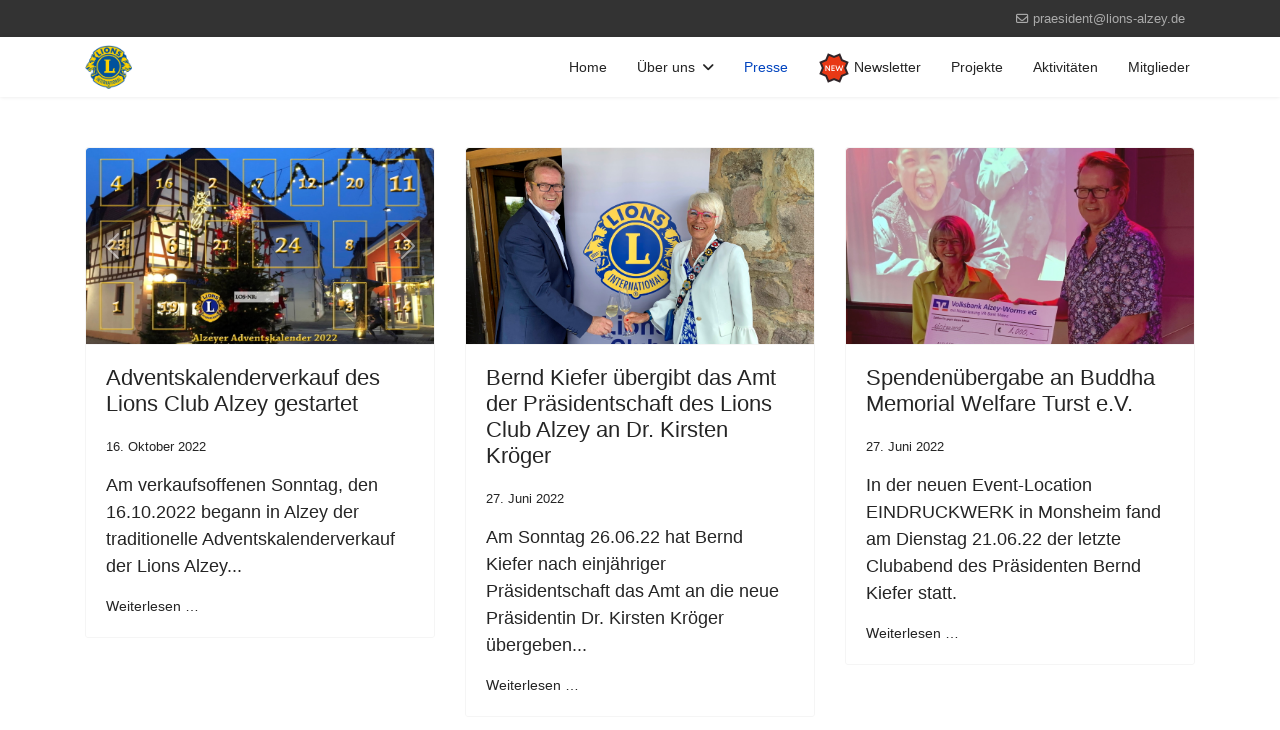

--- FILE ---
content_type: text/html; charset=utf-8
request_url: https://www.lions-alzey.de/index.php/presse?start=36
body_size: 6318
content:

<!doctype html>
<html lang="de-de" dir="ltr">
	<head>
		
		<meta name="viewport" content="width=device-width, initial-scale=1, shrink-to-fit=no">
		<meta charset="utf-8">
	<meta name="description" content="Website des Lions Club Alzey">
	<meta name="generator" content="Joomla! - Open Source Content Management">
	<title>Presse</title>
	<link href="/index.php/presse?format=feed&amp;type=rss" rel="alternate" type="application/rss+xml" title="Presse">
	<link href="/index.php/presse?format=feed&amp;type=atom" rel="alternate" type="application/atom+xml" title="Presse">
	<link href="/images/lions/logos/Logo.0114x0107.png" rel="icon" type="image/png">
<link href="/media/vendor/joomla-custom-elements/css/joomla-alert.min.css?0.4.1" rel="stylesheet" data-jtaldef-processed="2.0.11"/>
	<link href="/templates/shaper_helixultimate/css/bootstrap.min.css" rel="stylesheet" data-jtaldef-processed="2.0.11">
	<link href="/plugins/system/helixultimate/assets/css/chosen.css" rel="stylesheet" data-jtaldef-processed="2.0.11">
	<link href="/plugins/system/helixultimate/assets/css/system-j4.min.css" rel="stylesheet" data-jtaldef-processed="2.0.11">
	<link href="/media/system/css/joomla-fontawesome.min.css?5618fc" rel="stylesheet" data-jtaldef-processed="2.0.11">
	<link href="/templates/shaper_helixultimate/css/template.css" rel="stylesheet" data-jtaldef-processed="2.0.11">
	<link href="/templates/shaper_helixultimate/css/presets/default.css" rel="stylesheet" data-jtaldef-processed="2.0.11">
	<link href="/templates/shaper_helixultimate/css/custom.css" rel="stylesheet" data-jtaldef-processed="2.0.11">
	<style>body{font-family: 'Helvetica', sans-serif;font-size: 18px;text-decoration: none;}
</style>
	<style>.logo-image {height:44px;}.logo-image-phone {height:44px;}</style>
	<style>#sp-section-1{ padding:0px 0px 0px 0px;margin:-50px 0px 0px 0px; }</style>
<script src="/media/mod_menu/js/menu.min.js?5618fc" type="module"></script>
	<script src="/media/vendor/jquery/js/jquery.min.js?3.7.1"></script>
	<script src="/media/vendor/jquery/js/jquery-noconflict.min.js?3.7.1"></script>
	<script type="application/json" class="joomla-script-options new">{"data":{"breakpoints":{"tablet":991,"mobile":480},"header":{"stickyOffset":"100"}},"joomla.jtext":{"ERROR":"Fehler","MESSAGE":"Nachricht","NOTICE":"Hinweis","WARNING":"Warnung","JCLOSE":"Schließen","JOK":"OK","JOPEN":"Öffnen"},"system.paths":{"root":"","rootFull":"https:\/\/www.lions-alzey.de\/","base":"","baseFull":"https:\/\/www.lions-alzey.de\/"},"csrf.token":"61ac3cd57b6c9e886372f01dcacec096"}</script>
	<script src="/media/system/js/core.min.js?a3d8f8"></script>
	<script src="/media/vendor/bootstrap/js/alert.min.js?5.3.8" type="module"></script>
	<script src="/media/vendor/bootstrap/js/button.min.js?5.3.8" type="module"></script>
	<script src="/media/vendor/bootstrap/js/carousel.min.js?5.3.8" type="module"></script>
	<script src="/media/vendor/bootstrap/js/collapse.min.js?5.3.8" type="module"></script>
	<script src="/media/vendor/bootstrap/js/dropdown.min.js?5.3.8" type="module"></script>
	<script src="/media/vendor/bootstrap/js/modal.min.js?5.3.8" type="module"></script>
	<script src="/media/vendor/bootstrap/js/offcanvas.min.js?5.3.8" type="module"></script>
	<script src="/media/vendor/bootstrap/js/popover.min.js?5.3.8" type="module"></script>
	<script src="/media/vendor/bootstrap/js/scrollspy.min.js?5.3.8" type="module"></script>
	<script src="/media/vendor/bootstrap/js/tab.min.js?5.3.8" type="module"></script>
	<script src="/media/vendor/bootstrap/js/toast.min.js?5.3.8" type="module"></script>
	<script src="/media/system/js/showon.min.js?e51227" type="module"></script>
	<script src="/media/system/js/messages.min.js?9a4811" type="module"></script>
	<script src="/plugins/system/helixultimate/assets/js/chosen.jquery.js" data-jtaldef-processed="2.0.11"></script>
	<script src="/templates/shaper_helixultimate/js/main.js" data-jtaldef-processed="2.0.11"></script>
	<script>template="shaper_helixultimate";</script>
<meta name="HandheldFriendly" content="true" />
<meta name="apple-mobile-web-app-capable" content="YES" />
<meta name="theme-color" content="#ffcf00">
			</head>
	<body class="site helix-ultimate hu com_content com-content view-category layout-blog task-none itemid-135 de-de ltr sticky-header layout-fluid offcanvas-init offcanvs-position-right">

		
		
		<div class="body-wrapper">
			<div class="body-innerwrapper">
				
	<div class="sticky-header-placeholder"></div>

<div id="sp-top-bar">
	<div class="container">
		<div class="container-inner">
			<div class="row">
				<div id="sp-top1" class="col-lg-6">
					<div class="sp-column text-center text-lg-start">
																			
												
					</div>
				</div>

				<div id="sp-top2" class="col-lg-6">
					<div class="sp-column text-center text-lg-end">
						
													<ul class="sp-contact-info"><li class="sp-contact-email"><span class="far fa-envelope" aria-hidden="true"></span> <a href="mailto:praesident@lions-alzey.de">praesident@lions-alzey.de</a></li></ul>												
					</div>
				</div>
			</div>
		</div>
	</div>
</div>

<header id="sp-header">
	<div class="container">
		<div class="container-inner">
			<div class="row align-items-center">

				<!-- Left toggler if left/offcanvas -->
				
				<!-- Logo -->
				<div id="sp-logo" class="col-auto">
					<div class="sp-column">
						<div class="logo"><a href="/">
				<img class='logo-image '
					srcset='https://www.lions-alzey.de/images/lions/logos/Logo.0114x0107.png 1x'
					src='https://www.lions-alzey.de/images/lions/logos/Logo.0114x0107.png'
					height='44'
					alt='Lions Club Alzey'
				/>
				</a></div>						
					</div>
				</div>

				<!-- Menu -->
				<div id="sp-menu" class="col-auto flex-auto">
					<div class="sp-column d-flex justify-content-end align-items-center">
						<nav class="sp-megamenu-wrapper d-flex" role="navigation" aria-label="navigation"><ul class="sp-megamenu-parent menu-animation-fade-up d-none d-lg-block"><li class="sp-menu-item"><a   href="/index.php"  >Home</a></li><li class="sp-menu-item sp-has-child"><a   href="/index.php/ueber-uns"  >Über uns</a><div class="sp-dropdown sp-dropdown-main sp-menu-right" style="width: 240px;"><div class="sp-dropdown-inner"><ul class="sp-dropdown-items"><li class="sp-menu-item"><a   href="/index.php/ueber-uns/vorstand"  >Vorstand</a></li><li class="sp-menu-item"><a   href="/index.php/ueber-uns/ausschuesse"  >Ausschüsse</a></li><li class="sp-menu-item"><a   href="/index.php/ueber-uns/kontakt"  >Kontakt</a></li><li class="sp-menu-item"><a   href="/index.php/ueber-uns/termine"  >Termine</a></li></ul></div></div></li><li class="sp-menu-item current-item active"><a aria-current="page"  href="/index.php/presse"  >Presse</a></li><li class="sp-menu-item"><a   href="/index.php/newsletter"  ><img src="/images/lions/icons/neu-32.png#joomlaImage://local-images/lions/icons/neu-32.png?width=32&amp;height=32" alt=" Newsletter" class="" /><span class="image-title"> Newsletter</span> </a></li><li class="sp-menu-item"><a   href="/index.php/projekte"  >Projekte</a></li><li class="sp-menu-item"><a   href="/index.php/aktivitaeten"  >Aktivitäten</a></li><li class="sp-menu-item"><a   href="/index.php/mitglieder"  >Mitglieder</a></li></ul></nav>						

						<!-- Related Modules -->
						<div class="d-none d-lg-flex header-modules align-items-center">
							
													</div>

						<!-- Right toggler  -->
													
  <a id="offcanvas-toggler"
     class="offcanvas-toggler-secondary offcanvas-toggler-right d-flex d-lg-none align-items-center"
     href="#"
     aria-label="Menu"
     title="Menu">
     <div class="burger-icon"><span></span><span></span><span></span></div>
  </a>											</div>
				</div>
			</div>
		</div>
	</div>
</header>
				<main id="sp-main">
					
<section id="sp-section-1" >

				
	
<div class="row">
	<div id="sp-title" class="col-lg-12 "><div class="sp-column "></div></div></div>
				
	</section>

<section id="sp-main-body" >

										<div class="container">
					<div class="container-inner">
						
	
<div class="row">
	
<div id="sp-component" class="col-lg-12 ">
	<div class="sp-column ">
		<div id="system-message-container" aria-live="polite"></div>


		
		<style>
	.article-list.grid {
		--columns: 3;
	}
</style>

<div class="blog com-content-category-blog">
	
	
	
	
	
	
	
	
										
					<div class="article-list  cols-3">
									<div class="row">
													<div class="col-lg-4">
								<div class="article" itemprop="blogPost" itemscope itemtype="https://schema.org/BlogPosting">
											<div class="article-feature-gallery">
			<div id="article-feature-gallery-109" class="carousel slide" data-bs-ride="carousel">
				<div class="carousel-inner" role="listbox">
											<div class="carousel-item active">
							<img src="/images/2022/09/24/Adventskalender2022.1920x1080.jpg" >
						</div>
											<div class="carousel-item">
							<img src="/images/2022/10/17/20221016_130506.jpg" >
						</div>
											<div class="carousel-item">
							<img src="/images/2022/10/17/20221016_132557.jpg" >
						</div>
											<div class="carousel-item">
							<img src="/images/2022/11/24/Glocke.1920x1080.jpg" >
						</div>
									</div>

				<button class="carousel-control-prev" data-bs-target="#article-feature-gallery-109" type="button" data-bs-slide="prev">
					<span class="carousel-control-prev-icon" aria-hidden="true"></span>
					<span class="visually-hidden">Previous</span>
				</button>

				<button class="carousel-control-next" data-bs-target="#article-feature-gallery-109" type="button" data-bs-slide="next">
					<span class="carousel-control-next-icon" aria-hidden="true"></span>
					<span class="visually-hidden">Next</span>
				</button>
			</div>
		</div>
	
<div class="article-body">
    
        <div class="article-header">
                    <h2>
                                    <a href="/index.php/presse/66-2022-23/109-lions-club-alzey-startet-adventskalenderverkauf-2022">
                        Adventskalenderverkauf des Lions Club Alzey gestartet                    </a>
                            </h2>
        
        
        
            </div>

            <div class="article-info">

	
		
		
		
		
					<span class="published" title="Veröffentlicht: 16. Oktober 2022">
	<time datetime="2022-10-16T12:16:38+02:00">
		16. Oktober 2022	</time>
</span>
		
							
	
			
		
				
			</div>
            
                
    
    <div class="article-introtext">
        <p>Am verkaufsoffenen Sonntag, den 16.10.2022 begann in Alzey der traditionelle Adventskalenderverkauf der Lions Alzey...</p>

        
        
            
<div class="readmore">
			<a href="/index.php/presse/66-2022-23/109-lions-club-alzey-startet-adventskalenderverkauf-2022" itemprop="url" aria-label="Weiterlesen &hellip;  Adventskalenderverkauf des Lions Club Alzey gestartet">
			Weiterlesen &hellip;		</a>
	</div>
            </div>

    </div>


								</div>
							</div>
													<div class="col-lg-4">
								<div class="article" itemprop="blogPost" itemscope itemtype="https://schema.org/BlogPosting">
									

					<div class="article-intro-image float-none">
							
				<a href="/index.php/presse/65-2021-22/107-bernd-kiefer-uebergibt-das-amt-der-praesidentschaft-des-lions-club-alzey-an-dr-kirsten-kroeger">
					<img src="/images/lions/veranstaltungen/2021-22/Amtsueberabe/amtsuebergabe.1920x1080.jpg" alt="Übergabe des Präsidentenamtes" itemprop="thumbnailUrl" width="1925" height="1083" loading="lazy">				</a>
					</div>
	
<div class="article-body">
    
        <div class="article-header">
                    <h2>
                                    <a href="/index.php/presse/65-2021-22/107-bernd-kiefer-uebergibt-das-amt-der-praesidentschaft-des-lions-club-alzey-an-dr-kirsten-kroeger">
                        Bernd Kiefer übergibt das Amt der Präsidentschaft des Lions Club Alzey an Dr. Kirsten Kröger                     </a>
                            </h2>
        
        
        
            </div>

            <div class="article-info">

	
		
		
		
		
					<span class="published" title="Veröffentlicht: 27. Juni 2022">
	<time datetime="2022-06-27T17:53:06+02:00">
		27. Juni 2022	</time>
</span>
		
							
	
			
		
				
			</div>
            
                
    
    <div class="article-introtext">
        <p>Am Sonntag 26.06.22 hat Bernd Kiefer nach einjähriger Präsidentschaft das Amt an die neue Präsidentin Dr. Kirsten Kröger übergeben...</p>

        
        
            
<div class="readmore">
			<a href="/index.php/presse/65-2021-22/107-bernd-kiefer-uebergibt-das-amt-der-praesidentschaft-des-lions-club-alzey-an-dr-kirsten-kroeger" itemprop="url" aria-label="Weiterlesen &hellip;  Bernd Kiefer übergibt das Amt der Präsidentschaft des Lions Club Alzey an Dr. Kirsten Kröger ">
			Weiterlesen &hellip;		</a>
	</div>
            </div>

    </div>


								</div>
							</div>
													<div class="col-lg-4">
								<div class="article" itemprop="blogPost" itemscope itemtype="https://schema.org/BlogPosting">
									

					<div class="article-intro-image float-none">
							
				<a href="/index.php/presse/65-2021-22/106-spendenuebergabe-an-buddha-memorial-welfare-turst-e-v">
					<img src="/images/lions/presse/2021-22/spendenuebergabenepal/Spende.Nepal.1920x1080.jpg" alt="Spendenübergabe durch den Präsidenten" itemprop="thumbnailUrl" width="1920" height="1080" loading="lazy">				</a>
					</div>
	
<div class="article-body">
    
        <div class="article-header">
                    <h2>
                                    <a href="/index.php/presse/65-2021-22/106-spendenuebergabe-an-buddha-memorial-welfare-turst-e-v">
                        Spendenübergabe an Buddha Memorial Welfare Turst e.V.                    </a>
                            </h2>
        
        
        
            </div>

            <div class="article-info">

	
		
		
		
		
					<span class="published" title="Veröffentlicht: 27. Juni 2022">
	<time datetime="2022-06-27T17:46:09+02:00">
		27. Juni 2022	</time>
</span>
		
							
	
			
		
				
			</div>
            
                
    
    <div class="article-introtext">
        <p>In der neuen Event-Location EINDRUCKWERK in Monsheim fand am Dienstag 21.06.22 der letzte Clubabend des Präsidenten Bernd Kiefer statt.</p>

        
        
            
<div class="readmore">
			<a href="/index.php/presse/65-2021-22/106-spendenuebergabe-an-buddha-memorial-welfare-turst-e-v" itemprop="url" aria-label="Weiterlesen &hellip;  Spendenübergabe an Buddha Memorial Welfare Turst e.V.">
			Weiterlesen &hellip;		</a>
	</div>
            </div>

    </div>


								</div>
							</div>
											</div>
									<div class="row">
													<div class="col-lg-4">
								<div class="article" itemprop="blogPost" itemscope itemtype="https://schema.org/BlogPosting">
									

					<div class="article-intro-image float-none">
							
				<a href="/index.php/presse/65-2021-22/105-spendenuebergabe-an-marienthal-im-ahrtal">
					<img src="/images/lions/presse/2021-22/spendenuebergabeahrtal/teaser.1320x0743.jpg" alt="Serviceclubs: Präsidenten" itemprop="thumbnailUrl" width="1320" height="743" loading="lazy">				</a>
					</div>
	
<div class="article-body">
    
        <div class="article-header">
                    <h2>
                                    <a href="/index.php/presse/65-2021-22/105-spendenuebergabe-an-marienthal-im-ahrtal">
                        Spendenübergabe an Marienthal im Ahrtal                    </a>
                            </h2>
        
        
        
            </div>

            <div class="article-info">

	
		
		
		
		
					<span class="published" title="Veröffentlicht: 20. Juni 2022">
	<time datetime="2022-06-20T06:41:18+02:00">
		20. Juni 2022	</time>
</span>
		
							
	
			
		
				
			</div>
            
                
    
    <div class="article-introtext">
        <p>Am Samstag, den 11.06.2022 überreichten die Präsidenten rheinhessischer Service Clubs insgesamt 41.500 € für die Gestaltung eines neuen Dorfplatzes in Marienthal im Ahrtal.</p>

        
        
            
<div class="readmore">
			<a href="/index.php/presse/65-2021-22/105-spendenuebergabe-an-marienthal-im-ahrtal" itemprop="url" aria-label="Weiterlesen &hellip;  Spendenübergabe an Marienthal im Ahrtal">
			Weiterlesen &hellip;		</a>
	</div>
            </div>

    </div>


								</div>
							</div>
													<div class="col-lg-4">
								<div class="article" itemprop="blogPost" itemscope itemtype="https://schema.org/BlogPosting">
									

					<div class="article-intro-image float-none">
							
				<a href="/index.php/presse/65-2021-22/104-lions-besuchen-fluesterpost-e-v-in-mainz">
					<img src="/images/lions/veranstaltungen/2021-22/fluesterpost/teaser.1920x1080.jpg" alt="Vorstellung &amp;quot;Flüsterpost&amp;quot;" itemprop="thumbnailUrl" width="1920" height="1080" loading="lazy">				</a>
					</div>
	
<div class="article-body">
    
        <div class="article-header">
                    <h2>
                                    <a href="/index.php/presse/65-2021-22/104-lions-besuchen-fluesterpost-e-v-in-mainz">
                        Lions besuchen &quot;Flüsterpost e.V.&quot; in Mainz                    </a>
                            </h2>
        
        
        
            </div>

            <div class="article-info">

	
		
		
		
		
					<span class="published" title="Veröffentlicht: 13. Juni 2022">
	<time datetime="2022-06-13T11:17:36+02:00">
		13. Juni 2022	</time>
</span>
		
							
	
			
		
				
			</div>
            
                
    
    <div class="article-introtext">
        <p>Der Präsident des Lions Club Alzey Bernd Kiefer und Rudi Menge besuchten am 17. Mai 2022 „Flüsterpost e.V.“ in Mainz. Flüsterpost ist eine Organisation, die Kinder von krebskranken Eltern psychologisch unterstützt.</p>

        
        
            
<div class="readmore">
			<a href="/index.php/presse/65-2021-22/104-lions-besuchen-fluesterpost-e-v-in-mainz" itemprop="url" aria-label="Weiterlesen &hellip;  Lions besuchen &quot;Flüsterpost e.V.&quot; in Mainz">
			Weiterlesen &hellip;		</a>
	</div>
            </div>

    </div>


								</div>
							</div>
													<div class="col-lg-4">
								<div class="article" itemprop="blogPost" itemscope itemtype="https://schema.org/BlogPosting">
											<div class="article-feature-gallery">
			<div id="article-feature-gallery-103" class="carousel slide" data-bs-ride="carousel">
				<div class="carousel-inner" role="listbox">
											<div class="carousel-item active">
							<img src="/images/2022/05/21/Raumland.01.1920x1080.jpg" >
						</div>
											<div class="carousel-item">
							<img src="/images/2022/05/23/LionsWimpel.1920x1080.jpg" >
						</div>
											<div class="carousel-item">
							<img src="/images/2022/05/21/KleineKirche.01.1920x1080.jpg" >
						</div>
											<div class="carousel-item">
							<img src="/images/2022/05/21/KleineKirche.02.1920x1080.jpg" >
						</div>
											<div class="carousel-item">
							<img src="/images/2022/05/21/Lions.Ehrungen.1920x1080.jpg" >
						</div>
									</div>

				<button class="carousel-control-prev" data-bs-target="#article-feature-gallery-103" type="button" data-bs-slide="prev">
					<span class="carousel-control-prev-icon" aria-hidden="true"></span>
					<span class="visually-hidden">Previous</span>
				</button>

				<button class="carousel-control-next" data-bs-target="#article-feature-gallery-103" type="button" data-bs-slide="next">
					<span class="carousel-control-next-icon" aria-hidden="true"></span>
					<span class="visually-hidden">Next</span>
				</button>
			</div>
		</div>
	
<div class="article-body">
    
        <div class="article-header">
                    <h2>
                                    <a href="/index.php/presse/65-2021-22/103-50-charterjubilaeum-des-lions-club-alzey">
                        50. Charterjubiläum des Lions Club Alzey                    </a>
                            </h2>
        
        
        
            </div>

            <div class="article-info">

	
		
		
		
		
					<span class="published" title="Veröffentlicht: 21. Mai 2022">
	<time datetime="2022-05-21T09:48:00+02:00">
		21. Mai 2022	</time>
</span>
		
							
	
			
		
				
			</div>
            
                
    
    <div class="article-introtext">
        <p>Am Samstag, den14.05.2022 fand in der „Kleinen Kirche“ in Alzey der Festakt zum 50-jährigen Jubiläum des Lions Club Alzey statt mit musikalischer Begleitung der Kreismusikschule des Landkreis Alzey Worms unter der Leitung von Kurt Steffens.</p>

        
        
            
<div class="readmore">
			<a href="/index.php/presse/65-2021-22/103-50-charterjubilaeum-des-lions-club-alzey" itemprop="url" aria-label="Weiterlesen &hellip;  50. Charterjubiläum des Lions Club Alzey">
			Weiterlesen &hellip;		</a>
	</div>
            </div>

    </div>


								</div>
							</div>
											</div>
									<div class="row">
													<div class="col-lg-4">
								<div class="article" itemprop="blogPost" itemscope itemtype="https://schema.org/BlogPosting">
									

					<div class="article-intro-image float-none">
							
				<a href="/index.php/presse/65-2021-22/101-erfolgreiche-adventskalender-aktion-des-lions-club-alzey">
					<img src="/images/lions/veranstaltungen/2021-22/Adka.Preisuebergabe.jpg" alt="Preisübergabe Adventskalender 2021" itemprop="thumbnailUrl">				</a>
					</div>
	
<div class="article-body">
    
        <div class="article-header">
                    <h2>
                                    <a href="/index.php/presse/65-2021-22/101-erfolgreiche-adventskalender-aktion-des-lions-club-alzey">
                        Erfolgreiche Adventskalender-Aktion des Lions-Club Alzey                    </a>
                            </h2>
        
        
        
            </div>

            <div class="article-info">

	
		
		
		
		
					<span class="published" title="Veröffentlicht: 23. März 2022">
	<time datetime="2022-03-23T10:50:08+01:00">
		23. März 2022	</time>
</span>
		
							
	
			
		
				
			</div>
            
                
    
    <div class="article-introtext">
        <p>"We serve – wir dienen – karitativ, sozial und kulturell", das haben sich die Lions-Mitglieder auf ihre Fahnen geschrieben. Auch die Alzeyer "Löwen" beherzigen dieses Motto.</p>

        
        
            
<div class="readmore">
			<a href="/index.php/presse/65-2021-22/101-erfolgreiche-adventskalender-aktion-des-lions-club-alzey" itemprop="url" aria-label="Weiterlesen &hellip;  Erfolgreiche Adventskalender-Aktion des Lions-Club Alzey">
			Weiterlesen &hellip;		</a>
	</div>
            </div>

    </div>


								</div>
							</div>
													<div class="col-lg-4">
								<div class="article" itemprop="blogPost" itemscope itemtype="https://schema.org/BlogPosting">
									

					<div class="article-intro-image float-none">
							
				<a href="/index.php/presse/65-2021-22/100-der-alzeyer-lions-club-zieht-eine-bilanz-im-jubilaeumsjahr">
					<img src="/images/lions/presse/2021-22/heimatjahrbuch/01.jpg" alt="Übergabe von Brillen" itemprop="thumbnailUrl">				</a>
					</div>
	
<div class="article-body">
    
        <div class="article-header">
                    <h2>
                                    <a href="/index.php/presse/65-2021-22/100-der-alzeyer-lions-club-zieht-eine-bilanz-im-jubilaeumsjahr">
                        Der Alzeyer Lions Club zieht eine Bilanz im Jubiläumsjahr                    </a>
                            </h2>
        
        
        
            </div>

            <div class="article-info">

	
		
		
		
		
					<span class="published" title="Veröffentlicht: 02. März 2022">
	<time datetime="2022-03-02T06:55:52+01:00">
		02. März 2022	</time>
</span>
		
							
	
			
		
				
			</div>
            
                
    
    <div class="article-introtext">
        <p>Von Gerhard Hoffmann</p>
<p>Unter dem Motto "we serve" verschreiben sich weltweit Lions Clubs seit über 100 Jahren der Förderung einer lebendigen und vielfältigen Gesellschaft.</p>

        
        
            
<div class="readmore">
			<a href="/index.php/presse/65-2021-22/100-der-alzeyer-lions-club-zieht-eine-bilanz-im-jubilaeumsjahr" itemprop="url" aria-label="Weiterlesen &hellip;  Der Alzeyer Lions Club zieht eine Bilanz im Jubiläumsjahr">
			Weiterlesen &hellip;		</a>
	</div>
            </div>

    </div>


								</div>
							</div>
													<div class="col-lg-4">
								<div class="article" itemprop="blogPost" itemscope itemtype="https://schema.org/BlogPosting">
									

					<div class="article-intro-image float-none">
							
				<a href="/index.php/presse/65-2021-22/99-nikolausfeier-in-der-loewenschule-auch-im-2-corona-jahr-ein-voller-erfolg">
					<img src="/images/lions/veranstaltungen/2021-22/NikolausLoewenscchule/NikolausLoewenschule.1920x1080.jpg" alt="Geschenkübergabe" itemprop="thumbnailUrl">				</a>
					</div>
	
<div class="article-body">
    
        <div class="article-header">
                    <h2>
                                    <a href="/index.php/presse/65-2021-22/99-nikolausfeier-in-der-loewenschule-auch-im-2-corona-jahr-ein-voller-erfolg">
                        Nikolausfeier in der Löwenschule – auch im 2. Corona Jahr ein voller Erfolg                    </a>
                            </h2>
        
        
        
            </div>

            <div class="article-info">

	
		
		
		
		
					<span class="published" title="Veröffentlicht: 10. Januar 2022">
	<time datetime="2022-01-10T08:31:13+01:00">
		10. Januar 2022	</time>
</span>
		
							
	
			
		
				
			</div>
            
                
    
    <div class="article-introtext">
        <p>Von Dr. Christoph Lanzen</p>
<p>Corona zum Trotz konnten sich die Schülerinnen und Schüler der Alzeyer Löwenschule auch in diesem Jahr wieder über Geschenke zu Nikolaus freuen.</p>

        
        
            
<div class="readmore">
			<a href="/index.php/presse/65-2021-22/99-nikolausfeier-in-der-loewenschule-auch-im-2-corona-jahr-ein-voller-erfolg" itemprop="url" aria-label="Weiterlesen &hellip;  Nikolausfeier in der Löwenschule – auch im 2. Corona Jahr ein voller Erfolg">
			Weiterlesen &hellip;		</a>
	</div>
            </div>

    </div>


								</div>
							</div>
											</div>
							</div>
			
	
                <div class="com-content-category-blog__navigation w-100">
                            <p class="com-content-category-blog__counter counter float-md-end pt-3 pe-2">
                    Seite 5 von 11                </p>
                        <div class="com-content-category-blog__pagination">
                <ul class="pagination ms-0 mb-4">
	    <li class="page-item">
        <a aria-label="Zur Seite start wechseln" href="/index.php/presse" class="page-link">
                            <span class="fas fa-angle-double-left" aria-hidden="true"></span>
                    </a>
    </li>
	    <li class="page-item">
        <a aria-label="Zur Seite zurück wechseln" href="/index.php/presse?start=27" class="page-link">
                            <span class="fas fa-angle-left" aria-hidden="true"></span>
                    </a>
    </li>

			    <li class="page-item">
        <a aria-label="Gehe zur Seite 1" href="/index.php/presse" class="page-link">
                            1                    </a>
    </li>
			    <li class="page-item">
        <a aria-label="Gehe zur Seite 2" href="/index.php/presse?start=9" class="page-link">
                            2                    </a>
    </li>
			    <li class="page-item">
        <a aria-label="Gehe zur Seite 3" href="/index.php/presse?start=18" class="page-link">
                            3                    </a>
    </li>
			    <li class="page-item">
        <a aria-label="Gehe zur Seite 4" href="/index.php/presse?start=27" class="page-link">
                            4                    </a>
    </li>
			        <li class="active page-item">
        <span aria-current="true" aria-label="Seite 5" class="page-link">
                            5                    </span>
    </li>
			    <li class="page-item">
        <a aria-label="Gehe zur Seite 6" href="/index.php/presse?start=45" class="page-link">
                            6                    </a>
    </li>
			    <li class="page-item">
        <a aria-label="Gehe zur Seite 7" href="/index.php/presse?start=54" class="page-link">
                            7                    </a>
    </li>
			    <li class="page-item">
        <a aria-label="Gehe zur Seite 8" href="/index.php/presse?start=63" class="page-link">
                            8                    </a>
    </li>
			    <li class="page-item">
        <a aria-label="Gehe zur Seite 9" href="/index.php/presse?start=72" class="page-link">
                            9                    </a>
    </li>
			    <li class="page-item">
        <a aria-label="Gehe zur Seite 10" href="/index.php/presse?start=81" class="page-link">
                            10                    </a>
    </li>
	
	    <li class="page-item">
        <a aria-label="Zur Seite weiter wechseln" href="/index.php/presse?start=45" class="page-link">
                            <span class="fas fa-angle-right" aria-hidden="true"></span>
                    </a>
    </li>
	    <li class="page-item">
        <a aria-label="Zur Seite ende wechseln" href="/index.php/presse?start=90" class="page-link">
                            <span class="fas fa-angle-double-right" aria-hidden="true"></span>
                    </a>
    </li>
</ul>            </div>
        </div>
    </div>


			</div>
</div>
</div>
											</div>
				</div>
						
	</section>

<footer id="sp-footer" >

						<div class="container">
				<div class="container-inner">
			
	
<div class="row">
	<div id="sp-footer1" class="col-lg-6 "><div class="sp-column "><span class="sp-copyright">© 2024 Lions Club Alzey.</span></div></div><div id="sp-footer2" class="col-lg-6 "><div class="sp-column "><div class="sp-module "><div class="sp-module-content"><ul class="mod-menu mod-list menu">
<li class="item-140"><a href="/index.php/ueber-uns/kontakt" >Kontakt</a></li><li class="item-131"><a href="/index.php/impressum" >Impressum</a></li><li class="item-141"><a href="/index.php/datenschutz" >Datenschutz</a></li></ul>
</div></div></div></div></div>
							</div>
			</div>
			
	</footer>
				</main>
			</div>
		</div>

		<!-- Off Canvas Menu -->
		<div class="offcanvas-overlay"></div>
		<!-- Rendering the offcanvas style -->
		<!-- If canvas style selected then render the style -->
		<!-- otherwise (for old templates) attach the offcanvas module position -->
					<div class="offcanvas-menu left-1 offcanvas-arrow-right" tabindex="-1" inert>
	<div class="d-flex align-items-center justify-content-between p-3 pt-4">
				<a href="#" class="close-offcanvas" role="button" aria-label="Close Off-canvas">
			<div class="burger-icon" aria-hidden="true">
				<span></span>
				<span></span>
				<span></span>
			</div>
		</a>
	</div>
	
	<div class="offcanvas-inner">
		<div class="d-flex header-modules mb-3">
			
					</div>
		
					<div class="sp-module "><div class="sp-module-content"><ul class="mod-menu mod-list menu">
<li class="item-133"><a href="/index.php" >Home</a></li><li class="item-136 menu-deeper menu-parent"><a href="/index.php/ueber-uns" >Über uns<span class="menu-toggler"></span></a><ul class="mod-menu__sub list-unstyled small menu-child"><li class="item-497"><a href="/index.php/ueber-uns/vorstand" >Vorstand</a></li><li class="item-499"><a href="/index.php/ueber-uns/kontakt" >Kontakt</a></li><li class="item-498"><a href="/index.php/ueber-uns/ausschuesse" >Ausschüsse</a></li><li class="item-556"><a href="/index.php/ueber-uns/termine" >Termine</a></li></ul></li><li class="item-137 current active"><a href="/index.php/presse" >Presse</a></li><li class="item-668"><a href="/index.php/newsletter" >Newsletter</a></li><li class="item-138"><a href="/index.php/projekte" >Projekte</a></li><li class="item-139"><a href="/index.php/aktivitaeten" >Aktivitäten</a></li><li class="item-559"><a href="/index.php/mitglieder" >Mitglieder</a></li></ul>
</div></div>
		
		
		
		
				
		<!-- custom module position -->
		
	</div>
</div>				

		
		

		<!-- Go to top -->
					<a href="#" class="sp-scroll-up" aria-label="Scroll to top"><span class="fas fa-angle-up" aria-hidden="true"></span></a>
					</body>
</html>

--- FILE ---
content_type: text/css
request_url: https://www.lions-alzey.de/templates/shaper_helixultimate/css/custom.css
body_size: 2777
content:
/*   Markus Eiden                */
/*   Letzte Änderung: 28.11.2024 */
/*                               */



/******************************************************************/
/* Start: Darstellungen, abhängig vom Display/Breite des Displays */


/* Einem Modul die "Erweitert/CSS-Klasse Modul" den Wert
  "ausblenden-max768" geben => keine Anzeige */

@media (max-width: 768px) {
    .ausblenden-max768 { 
	display: none;
	}
}

@media (min-width: 768px) {
    .ausblenden-min768 { 
	display: none;
	}
}


@media (max-width: 480px) {
    .ausblenden-max480 { 
	display: none;
	}
}

@media (min-width: 480px) {
    .ausblenden-min480 { 
	display: none;
	}
}


/* Einem Modul die "Erweitert/CSS-Klasse Modul" den Wert
  "ausblenden-max991" geben => keine Anzeige */

@media (max-width: 991px) {
    .ausblenden-max991 { 
	display: none;
	}
}
@media (min-width: 991px) {
    .ausblenden-min991 { 
	display: none;
	}
}



/* https://www.joomshaper.com/forum/question/32761 */
/* Dämlihcne "Feature"-badge entfernen */


span.badge.bg-danger.featured-article-badge {
    display: none;
}


/* https://www.bestcssbuttongenerator.com */

.LionsButton {
   background:linear-gradient(to bottom, #00539b 5%, #378de5 100%);
   border-radius:6px;
   border:1px solid #84bbf3;
   color: #FFCF00;
   padding:6px 24px;
   display:inline-block;
   margin: 2px;
}

/****************************************************/





figure.vorstand {
  display: inline-block;
  padding: 20px;

  border: 1px solid gainsboro;
}

figure.vorstand img {
	height: 160px;
    margin-left: auto;
    margin-right: auto
}

figcaption.vorstand {
  padding: 10px;
  text-align: center;
  height: 4em;

}

/* Änderungen am Suchen-Modul (Homepage) */

.finden  {padding-bottom: 10px}


/* Änderungen des Beitragsbildes  */
/*
.article-full-image img {
	padding-right:  100px;
	padding-bottom: 100px;
}
*/
/* Darstellung der Tabellen bei den Gewinnnummern des Adventskalenders */

/* Zeilen abwechselnd weiß/grau hinterlegt */
.adka tr { background-color: #ffffff; color:#000; }
.adka tr:nth-child(odd) { background-color: #dddddd; color:#000; }


/* Tabelle maximal über gesamte Breite. Notwendig, da width-Angaben 
   bei c´n´p aus Excel automatisch eingefügt werden. => Probleme
   auf Smartphones etc. */
.adka table {max-width: 100%;}


/* Definition der Spalten, abhängig wie mit c´n´p die 
   Excel-Daten in die HTML- Tabelle kommen */
.adka td:nth-of-type(1) { text-align: right;  padding-right:10px;}
.adka td:nth-of-type(2) { text-align: left; }
.adka td:nth-of-type(3) { text-align: right; padding-right:10px}
/* .adka td:nth-of-type(3) { text-align: center;  min-width: 5em;} */
/* .adka td:nth-of-type(4) { text-align: left; } */

 





